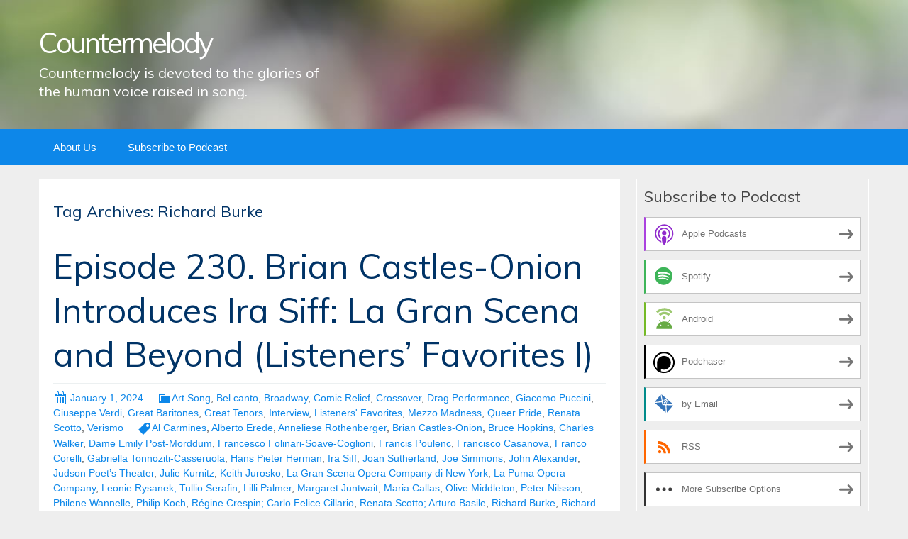

--- FILE ---
content_type: text/html; charset=UTF-8
request_url: https://countermelody.blubrry.net/tag/richard-burke/
body_size: 17985
content:
<!DOCTYPE html>
<!--[if IE 7]>
<html class="ie ie7" lang="en-US">
<![endif]-->
<!--[if IE 8]>
<html class="ie ie8" lang="en-US">
<![endif]-->
<!--[if !(IE 7) & !(IE 8)]><!-->
<html lang="en-US">
<!--<![endif]-->
<head>
	<meta charset="UTF-8">
	<meta name="viewport" content="width=device-width">
	<title>Richard Burke | Countermelody</title>
	<link rel="profile" href="http://gmpg.org/xfn/11">
	<link rel="pingback" href="https://countermelody.blubrry.net/xmlrpc.php">
    	<!--[if lt IE 9]>
	<script src="https://countermelody.blubrry.net/wp-content/themes/powerpress-theme/js/html5.js"></script>
	<![endif]-->
	<meta name='robots' content='max-image-preview:large' />
	<style>img:is([sizes="auto" i], [sizes^="auto," i]) { contain-intrinsic-size: 3000px 1500px }</style>
	<link rel='dns-prefetch' href='//fonts.googleapis.com' />
<link rel='preconnect' href='https://fonts.gstatic.com' crossorigin />
<script type="text/javascript">
/* <![CDATA[ */
window._wpemojiSettings = {"baseUrl":"https:\/\/s.w.org\/images\/core\/emoji\/16.0.1\/72x72\/","ext":".png","svgUrl":"https:\/\/s.w.org\/images\/core\/emoji\/16.0.1\/svg\/","svgExt":".svg","source":{"concatemoji":"https:\/\/countermelody.blubrry.net\/wp-includes\/js\/wp-emoji-release.min.js?ver=6.8.3"}};
/*! This file is auto-generated */
!function(s,n){var o,i,e;function c(e){try{var t={supportTests:e,timestamp:(new Date).valueOf()};sessionStorage.setItem(o,JSON.stringify(t))}catch(e){}}function p(e,t,n){e.clearRect(0,0,e.canvas.width,e.canvas.height),e.fillText(t,0,0);var t=new Uint32Array(e.getImageData(0,0,e.canvas.width,e.canvas.height).data),a=(e.clearRect(0,0,e.canvas.width,e.canvas.height),e.fillText(n,0,0),new Uint32Array(e.getImageData(0,0,e.canvas.width,e.canvas.height).data));return t.every(function(e,t){return e===a[t]})}function u(e,t){e.clearRect(0,0,e.canvas.width,e.canvas.height),e.fillText(t,0,0);for(var n=e.getImageData(16,16,1,1),a=0;a<n.data.length;a++)if(0!==n.data[a])return!1;return!0}function f(e,t,n,a){switch(t){case"flag":return n(e,"\ud83c\udff3\ufe0f\u200d\u26a7\ufe0f","\ud83c\udff3\ufe0f\u200b\u26a7\ufe0f")?!1:!n(e,"\ud83c\udde8\ud83c\uddf6","\ud83c\udde8\u200b\ud83c\uddf6")&&!n(e,"\ud83c\udff4\udb40\udc67\udb40\udc62\udb40\udc65\udb40\udc6e\udb40\udc67\udb40\udc7f","\ud83c\udff4\u200b\udb40\udc67\u200b\udb40\udc62\u200b\udb40\udc65\u200b\udb40\udc6e\u200b\udb40\udc67\u200b\udb40\udc7f");case"emoji":return!a(e,"\ud83e\udedf")}return!1}function g(e,t,n,a){var r="undefined"!=typeof WorkerGlobalScope&&self instanceof WorkerGlobalScope?new OffscreenCanvas(300,150):s.createElement("canvas"),o=r.getContext("2d",{willReadFrequently:!0}),i=(o.textBaseline="top",o.font="600 32px Arial",{});return e.forEach(function(e){i[e]=t(o,e,n,a)}),i}function t(e){var t=s.createElement("script");t.src=e,t.defer=!0,s.head.appendChild(t)}"undefined"!=typeof Promise&&(o="wpEmojiSettingsSupports",i=["flag","emoji"],n.supports={everything:!0,everythingExceptFlag:!0},e=new Promise(function(e){s.addEventListener("DOMContentLoaded",e,{once:!0})}),new Promise(function(t){var n=function(){try{var e=JSON.parse(sessionStorage.getItem(o));if("object"==typeof e&&"number"==typeof e.timestamp&&(new Date).valueOf()<e.timestamp+604800&&"object"==typeof e.supportTests)return e.supportTests}catch(e){}return null}();if(!n){if("undefined"!=typeof Worker&&"undefined"!=typeof OffscreenCanvas&&"undefined"!=typeof URL&&URL.createObjectURL&&"undefined"!=typeof Blob)try{var e="postMessage("+g.toString()+"("+[JSON.stringify(i),f.toString(),p.toString(),u.toString()].join(",")+"));",a=new Blob([e],{type:"text/javascript"}),r=new Worker(URL.createObjectURL(a),{name:"wpTestEmojiSupports"});return void(r.onmessage=function(e){c(n=e.data),r.terminate(),t(n)})}catch(e){}c(n=g(i,f,p,u))}t(n)}).then(function(e){for(var t in e)n.supports[t]=e[t],n.supports.everything=n.supports.everything&&n.supports[t],"flag"!==t&&(n.supports.everythingExceptFlag=n.supports.everythingExceptFlag&&n.supports[t]);n.supports.everythingExceptFlag=n.supports.everythingExceptFlag&&!n.supports.flag,n.DOMReady=!1,n.readyCallback=function(){n.DOMReady=!0}}).then(function(){return e}).then(function(){var e;n.supports.everything||(n.readyCallback(),(e=n.source||{}).concatemoji?t(e.concatemoji):e.wpemoji&&e.twemoji&&(t(e.twemoji),t(e.wpemoji)))}))}((window,document),window._wpemojiSettings);
/* ]]> */
</script>
<style id='wp-emoji-styles-inline-css' type='text/css'>

	img.wp-smiley, img.emoji {
		display: inline !important;
		border: none !important;
		box-shadow: none !important;
		height: 1em !important;
		width: 1em !important;
		margin: 0 0.07em !important;
		vertical-align: -0.1em !important;
		background: none !important;
		padding: 0 !important;
	}
</style>
<link rel='stylesheet' id='wp-block-library-css' href='https://countermelody.blubrry.net/wp-includes/css/dist/block-library/style.min.css?ver=6.8.3' type='text/css' media='all' />
<style id='classic-theme-styles-inline-css' type='text/css'>
/*! This file is auto-generated */
.wp-block-button__link{color:#fff;background-color:#32373c;border-radius:9999px;box-shadow:none;text-decoration:none;padding:calc(.667em + 2px) calc(1.333em + 2px);font-size:1.125em}.wp-block-file__button{background:#32373c;color:#fff;text-decoration:none}
</style>
<style id='powerpress-player-block-style-inline-css' type='text/css'>


</style>
<style id='global-styles-inline-css' type='text/css'>
:root{--wp--preset--aspect-ratio--square: 1;--wp--preset--aspect-ratio--4-3: 4/3;--wp--preset--aspect-ratio--3-4: 3/4;--wp--preset--aspect-ratio--3-2: 3/2;--wp--preset--aspect-ratio--2-3: 2/3;--wp--preset--aspect-ratio--16-9: 16/9;--wp--preset--aspect-ratio--9-16: 9/16;--wp--preset--color--black: #000000;--wp--preset--color--cyan-bluish-gray: #abb8c3;--wp--preset--color--white: #ffffff;--wp--preset--color--pale-pink: #f78da7;--wp--preset--color--vivid-red: #cf2e2e;--wp--preset--color--luminous-vivid-orange: #ff6900;--wp--preset--color--luminous-vivid-amber: #fcb900;--wp--preset--color--light-green-cyan: #7bdcb5;--wp--preset--color--vivid-green-cyan: #00d084;--wp--preset--color--pale-cyan-blue: #8ed1fc;--wp--preset--color--vivid-cyan-blue: #0693e3;--wp--preset--color--vivid-purple: #9b51e0;--wp--preset--gradient--vivid-cyan-blue-to-vivid-purple: linear-gradient(135deg,rgba(6,147,227,1) 0%,rgb(155,81,224) 100%);--wp--preset--gradient--light-green-cyan-to-vivid-green-cyan: linear-gradient(135deg,rgb(122,220,180) 0%,rgb(0,208,130) 100%);--wp--preset--gradient--luminous-vivid-amber-to-luminous-vivid-orange: linear-gradient(135deg,rgba(252,185,0,1) 0%,rgba(255,105,0,1) 100%);--wp--preset--gradient--luminous-vivid-orange-to-vivid-red: linear-gradient(135deg,rgba(255,105,0,1) 0%,rgb(207,46,46) 100%);--wp--preset--gradient--very-light-gray-to-cyan-bluish-gray: linear-gradient(135deg,rgb(238,238,238) 0%,rgb(169,184,195) 100%);--wp--preset--gradient--cool-to-warm-spectrum: linear-gradient(135deg,rgb(74,234,220) 0%,rgb(151,120,209) 20%,rgb(207,42,186) 40%,rgb(238,44,130) 60%,rgb(251,105,98) 80%,rgb(254,248,76) 100%);--wp--preset--gradient--blush-light-purple: linear-gradient(135deg,rgb(255,206,236) 0%,rgb(152,150,240) 100%);--wp--preset--gradient--blush-bordeaux: linear-gradient(135deg,rgb(254,205,165) 0%,rgb(254,45,45) 50%,rgb(107,0,62) 100%);--wp--preset--gradient--luminous-dusk: linear-gradient(135deg,rgb(255,203,112) 0%,rgb(199,81,192) 50%,rgb(65,88,208) 100%);--wp--preset--gradient--pale-ocean: linear-gradient(135deg,rgb(255,245,203) 0%,rgb(182,227,212) 50%,rgb(51,167,181) 100%);--wp--preset--gradient--electric-grass: linear-gradient(135deg,rgb(202,248,128) 0%,rgb(113,206,126) 100%);--wp--preset--gradient--midnight: linear-gradient(135deg,rgb(2,3,129) 0%,rgb(40,116,252) 100%);--wp--preset--font-size--small: 13px;--wp--preset--font-size--medium: 20px;--wp--preset--font-size--large: 36px;--wp--preset--font-size--x-large: 42px;--wp--preset--spacing--20: 0.44rem;--wp--preset--spacing--30: 0.67rem;--wp--preset--spacing--40: 1rem;--wp--preset--spacing--50: 1.5rem;--wp--preset--spacing--60: 2.25rem;--wp--preset--spacing--70: 3.38rem;--wp--preset--spacing--80: 5.06rem;--wp--preset--shadow--natural: 6px 6px 9px rgba(0, 0, 0, 0.2);--wp--preset--shadow--deep: 12px 12px 50px rgba(0, 0, 0, 0.4);--wp--preset--shadow--sharp: 6px 6px 0px rgba(0, 0, 0, 0.2);--wp--preset--shadow--outlined: 6px 6px 0px -3px rgba(255, 255, 255, 1), 6px 6px rgba(0, 0, 0, 1);--wp--preset--shadow--crisp: 6px 6px 0px rgba(0, 0, 0, 1);}:where(.is-layout-flex){gap: 0.5em;}:where(.is-layout-grid){gap: 0.5em;}body .is-layout-flex{display: flex;}.is-layout-flex{flex-wrap: wrap;align-items: center;}.is-layout-flex > :is(*, div){margin: 0;}body .is-layout-grid{display: grid;}.is-layout-grid > :is(*, div){margin: 0;}:where(.wp-block-columns.is-layout-flex){gap: 2em;}:where(.wp-block-columns.is-layout-grid){gap: 2em;}:where(.wp-block-post-template.is-layout-flex){gap: 1.25em;}:where(.wp-block-post-template.is-layout-grid){gap: 1.25em;}.has-black-color{color: var(--wp--preset--color--black) !important;}.has-cyan-bluish-gray-color{color: var(--wp--preset--color--cyan-bluish-gray) !important;}.has-white-color{color: var(--wp--preset--color--white) !important;}.has-pale-pink-color{color: var(--wp--preset--color--pale-pink) !important;}.has-vivid-red-color{color: var(--wp--preset--color--vivid-red) !important;}.has-luminous-vivid-orange-color{color: var(--wp--preset--color--luminous-vivid-orange) !important;}.has-luminous-vivid-amber-color{color: var(--wp--preset--color--luminous-vivid-amber) !important;}.has-light-green-cyan-color{color: var(--wp--preset--color--light-green-cyan) !important;}.has-vivid-green-cyan-color{color: var(--wp--preset--color--vivid-green-cyan) !important;}.has-pale-cyan-blue-color{color: var(--wp--preset--color--pale-cyan-blue) !important;}.has-vivid-cyan-blue-color{color: var(--wp--preset--color--vivid-cyan-blue) !important;}.has-vivid-purple-color{color: var(--wp--preset--color--vivid-purple) !important;}.has-black-background-color{background-color: var(--wp--preset--color--black) !important;}.has-cyan-bluish-gray-background-color{background-color: var(--wp--preset--color--cyan-bluish-gray) !important;}.has-white-background-color{background-color: var(--wp--preset--color--white) !important;}.has-pale-pink-background-color{background-color: var(--wp--preset--color--pale-pink) !important;}.has-vivid-red-background-color{background-color: var(--wp--preset--color--vivid-red) !important;}.has-luminous-vivid-orange-background-color{background-color: var(--wp--preset--color--luminous-vivid-orange) !important;}.has-luminous-vivid-amber-background-color{background-color: var(--wp--preset--color--luminous-vivid-amber) !important;}.has-light-green-cyan-background-color{background-color: var(--wp--preset--color--light-green-cyan) !important;}.has-vivid-green-cyan-background-color{background-color: var(--wp--preset--color--vivid-green-cyan) !important;}.has-pale-cyan-blue-background-color{background-color: var(--wp--preset--color--pale-cyan-blue) !important;}.has-vivid-cyan-blue-background-color{background-color: var(--wp--preset--color--vivid-cyan-blue) !important;}.has-vivid-purple-background-color{background-color: var(--wp--preset--color--vivid-purple) !important;}.has-black-border-color{border-color: var(--wp--preset--color--black) !important;}.has-cyan-bluish-gray-border-color{border-color: var(--wp--preset--color--cyan-bluish-gray) !important;}.has-white-border-color{border-color: var(--wp--preset--color--white) !important;}.has-pale-pink-border-color{border-color: var(--wp--preset--color--pale-pink) !important;}.has-vivid-red-border-color{border-color: var(--wp--preset--color--vivid-red) !important;}.has-luminous-vivid-orange-border-color{border-color: var(--wp--preset--color--luminous-vivid-orange) !important;}.has-luminous-vivid-amber-border-color{border-color: var(--wp--preset--color--luminous-vivid-amber) !important;}.has-light-green-cyan-border-color{border-color: var(--wp--preset--color--light-green-cyan) !important;}.has-vivid-green-cyan-border-color{border-color: var(--wp--preset--color--vivid-green-cyan) !important;}.has-pale-cyan-blue-border-color{border-color: var(--wp--preset--color--pale-cyan-blue) !important;}.has-vivid-cyan-blue-border-color{border-color: var(--wp--preset--color--vivid-cyan-blue) !important;}.has-vivid-purple-border-color{border-color: var(--wp--preset--color--vivid-purple) !important;}.has-vivid-cyan-blue-to-vivid-purple-gradient-background{background: var(--wp--preset--gradient--vivid-cyan-blue-to-vivid-purple) !important;}.has-light-green-cyan-to-vivid-green-cyan-gradient-background{background: var(--wp--preset--gradient--light-green-cyan-to-vivid-green-cyan) !important;}.has-luminous-vivid-amber-to-luminous-vivid-orange-gradient-background{background: var(--wp--preset--gradient--luminous-vivid-amber-to-luminous-vivid-orange) !important;}.has-luminous-vivid-orange-to-vivid-red-gradient-background{background: var(--wp--preset--gradient--luminous-vivid-orange-to-vivid-red) !important;}.has-very-light-gray-to-cyan-bluish-gray-gradient-background{background: var(--wp--preset--gradient--very-light-gray-to-cyan-bluish-gray) !important;}.has-cool-to-warm-spectrum-gradient-background{background: var(--wp--preset--gradient--cool-to-warm-spectrum) !important;}.has-blush-light-purple-gradient-background{background: var(--wp--preset--gradient--blush-light-purple) !important;}.has-blush-bordeaux-gradient-background{background: var(--wp--preset--gradient--blush-bordeaux) !important;}.has-luminous-dusk-gradient-background{background: var(--wp--preset--gradient--luminous-dusk) !important;}.has-pale-ocean-gradient-background{background: var(--wp--preset--gradient--pale-ocean) !important;}.has-electric-grass-gradient-background{background: var(--wp--preset--gradient--electric-grass) !important;}.has-midnight-gradient-background{background: var(--wp--preset--gradient--midnight) !important;}.has-small-font-size{font-size: var(--wp--preset--font-size--small) !important;}.has-medium-font-size{font-size: var(--wp--preset--font-size--medium) !important;}.has-large-font-size{font-size: var(--wp--preset--font-size--large) !important;}.has-x-large-font-size{font-size: var(--wp--preset--font-size--x-large) !important;}
:where(.wp-block-post-template.is-layout-flex){gap: 1.25em;}:where(.wp-block-post-template.is-layout-grid){gap: 1.25em;}
:where(.wp-block-columns.is-layout-flex){gap: 2em;}:where(.wp-block-columns.is-layout-grid){gap: 2em;}
:root :where(.wp-block-pullquote){font-size: 1.5em;line-height: 1.6;}
</style>
<link rel='stylesheet' id='bootstrap-style-css' href='https://countermelody.blubrry.net/wp-content/themes/powerpress-theme/css/bootswatch/bootstrap.min.css?ver=3.3.4' type='text/css' media='all' />
<link rel='stylesheet' id='blubrry-style-css' href='https://countermelody.blubrry.net/wp-content/themes/powerpress-theme/css/bootswatch/blubrry-bootstrap.min.css?ver=3.3.6' type='text/css' media='all' />
<link rel='stylesheet' id='pp_theme-style-css' href='https://countermelody.blubrry.net/wp-content/themes/powerpress-theme/style.css?ver=1.0' type='text/css' media='all' />
<link rel='stylesheet' id='dashicons-css' href='https://countermelody.blubrry.net/wp-includes/css/dashicons.min.css?ver=6.8.3' type='text/css' media='all' />
<link rel="preload" as="style" href="https://fonts.googleapis.com/css?family=Muli:400&#038;display=swap&#038;ver=1568326084" /><link rel="stylesheet" href="https://fonts.googleapis.com/css?family=Muli:400&#038;display=swap&#038;ver=1568326084" media="print" onload="this.media='all'"><noscript><link rel="stylesheet" href="https://fonts.googleapis.com/css?family=Muli:400&#038;display=swap&#038;ver=1568326084" /></noscript><script type="text/javascript" src="https://countermelody.blubrry.net/wp-includes/js/jquery/jquery.min.js?ver=3.7.1" id="jquery-core-js"></script>
<script type="text/javascript" src="https://countermelody.blubrry.net/wp-includes/js/jquery/jquery-migrate.min.js?ver=3.4.1" id="jquery-migrate-js"></script>
<link rel="https://api.w.org/" href="https://countermelody.blubrry.net/wp-json/" /><link rel="alternate" title="JSON" type="application/json" href="https://countermelody.blubrry.net/wp-json/wp/v2/tags/1529" /><link rel="EditURI" type="application/rsd+xml" title="RSD" href="https://countermelody.blubrry.net/xmlrpc.php?rsd" />
<meta name="generator" content="WordPress 6.8.3" />
            <script type="text/javascript"><!--
                                function powerpress_pinw(pinw_url){window.open(pinw_url, 'PowerPressPlayer','toolbar=0,status=0,resizable=1,width=460,height=320');	return false;}
                //-->

                // tabnab protection
                window.addEventListener('load', function () {
                    // make all links have rel="noopener noreferrer"
                    document.querySelectorAll('a[target="_blank"]').forEach(link => {
                        link.setAttribute('rel', 'noopener noreferrer');
                    });
                });
            </script>
            <meta name="generator" content="Redux 4.3.12" />
<style type="text/css" xmlns="http://www.w3.org/1999/html">

/*
PowerPress subscribe sidebar widget
*/
.widget-area .widget_powerpress_subscribe h2,
.widget-area .widget_powerpress_subscribe h3,
.widget-area .widget_powerpress_subscribe h4,
.widget_powerpress_subscribe h2,
.widget_powerpress_subscribe h3,
.widget_powerpress_subscribe h4 {
	margin-bottom: 0;
	padding-bottom: 0;
}
</style>
<style id="pp_options-dynamic-css" title="dynamic-css" class="redux-options-output">.site-description{color:#ffffff;}.navbar,.nav-menu .sub-menu,.nav-menu .children{background:#0d87e9;}.nav-menu li a:hover,.nav-menu .current_page_item > a,.nav-menu .current_page_ancestor > a,.nav-menu .current-menu-item > a,.nav-menu .current-menu-ancestor > a,.nav-menu .sub-menu a:hover,.nav-menu .children a:hover,.nav-menu li:hover > a{background:#003366;}.nav-menu li a, .menu-toggle{color:#ffffff;}.nav-menu li a:hover,.nav-menu .current_page_item > a, .nav-menu .current_page_ancestor > a, .nav-menu .current-menu-item > a, .nav-menu .current-menu-ancestor > a,.nav-menu li:hover > a{color:#ffffff;}#main{background-color:#ffffff;}.btn-primary{background-color:#0d87e9;}.btn-primary:hover{background-color:#003366;}.btn-default{background-color:#fb8c00;}.btn-default:hover{background-color:#adda12;}.well{background:transparent;}.well, .widget .widget-title{color:#444444;}.well a{color:#0d87e9;}.site-footer{background:#003366;}.site-footer{color:#ffffff;}.footer-widgets{background:transparent;}body{background-color:#eeeeee;}.site-header{background-color:#343434;background-repeat:no-repeat;background-position:left-top;background-image:url('/wp-content/themes/powerpress-theme/images/BG1200x226.jpg');background-size:cover;}a{color:#0d87e9;}a:hover{color:#0d87e9;}.well{border-top:1px solid #ffffff;border-bottom:1px solid #ffffff;border-left:1px solid #ffffff;border-right:1px solid #ffffff;}.site-footer a{color:#adda12;}.site-footer a:hover{color:#adda12;}body{font-family:Arial, Helvetica, sans-serif;font-weight:400;font-style:normal;color:#444444;font-size:16px;font-display:swap;}h1,h2,h3,h4,h5,h6{font-family:Muli,Arial, Helvetica, sans-serif;font-weight:400;font-style:normal;color:#003366;font-display:swap;}.site-title{font-family:Muli,Arial, Helvetica, sans-serif;letter-spacing:-3px;font-weight:400;font-style:normal;font-size:40px;font-display:swap;}a .site-title{color:#ffffff;}a .site-title:hover{color:#ffffff;}</style><style>#header{
margin: 0 auto;
}</style>
</head>

<body class="archive tag tag-richard-burke tag-1529 wp-theme-powerpress-theme content-sidebar">
	<div id="page" class="hfeed site">
				<header id="masthead" class="site-header" role="banner">
        	<div class="container">
                <div class="title-area"><a class="home-link" href="https://countermelody.blubrry.net/" title="Countermelody" rel="home"><h2 class="site-title">Countermelody</h2><h3 class="site-description">Countermelody is devoted to the glories of the human voice raised in song.</h3></a></div><!-- end .title-area -->            </div><!-- end .container -->
		</header><!-- end #masthead -->
					<div id="navbar" class="navbar">
				<nav id="site-navigation" class="navigation main-navigation" role="navigation">
					<button class="menu-toggle"><span class="dashicons dashicons-menu"></span></button>
					<a class="screen-reader-text skip-link" href="#content" title="Skip to content">Skip to content</a>
					<div id="primary-menu" class="nav-menu"><ul>
<li class="page_item page-item-48"><a href="https://countermelody.blubrry.net/about-us/">About Us</a></li>
<li class="page_item page-item-7"><a href="https://countermelody.blubrry.net/subscribe-to-podcast/">Subscribe to Podcast</a></li>
</ul></div>
				</nav><!-- end #site-navigation -->
			</div><!-- end #navbar -->
                
		<div class="container full-content">

    <div id="main" class="content-area">
        <div id="content" class="site-content" role="main">

					<header class="archive-header">
				<h3 class="archive-title">Tag Archives: Richard Burke</h3>

							</header><!-- .archive-header -->

										
<article id="post-969" class="post-969 post type-post status-publish format-standard hentry category-art-song category-bel-canto category-broadway category-comic-relief category-crossover category-drag-performance category-giacomo-puccini category-giuseppe-verdi category-great-baritones category-great-tenors category-interview category-listeners-favorites category-mezzo-madness category-queer-pride category-renata-scotto category-verismo tag-al-carmines tag-alberto-erede tag-anneliese-rothenberger tag-brian-castles-onion tag-bruce-hopkins tag-charles-walker tag-dame-emily-post-morddum tag-francesco-folinari-soave-coglioni tag-francis-poulenc tag-francisco-casanova tag-franco-corelli tag-gabriella-tonnoziti-casseruola tag-hans-pieter-herman tag-ira-siff tag-joan-sutherland tag-joe-simmons tag-john-alexander tag-judson-poets-theater tag-julie-kurnitz tag-keith-jurosko tag-la-gran-scena-opera-company-di-new-york tag-la-puma-opera-company tag-leonie-rysanek-tullio-serafin tag-lilli-palmer tag-margaret-juntwait tag-maria-callas tag-olive-middleton tag-peter-nilsson tag-philene-wannelle tag-philip-koch tag-regine-crespin-carlo-felice-cillario tag-renata-scotto-arturo-basile tag-richard-burke tag-richard-tucker-antonino-votto tag-richard-wagner tag-ross-barentyne tag-sylvia-bills tag-tito-gobbi tag-vera-galupe-borszkh">
	<header class="entry-header">
		
				<h1 class="entry-title">
			<a href="https://countermelody.blubrry.net/2024/01/01/episode-230-brian-castles-onion-introduces-ira-siff-la-gran-scena-and-beyond-listeners-favorites-i/" rel="bookmark">Episode 230. Brian Castles-Onion Introduces Ira Siff: La Gran Scena and Beyond (Listeners’ Favorites I)</a>
		</h1>
				<hr/>

		<div class="entry-meta">
			<span class="date"><a href="https://countermelody.blubrry.net/2024/01/01/episode-230-brian-castles-onion-introduces-ira-siff-la-gran-scena-and-beyond-listeners-favorites-i/" title="Permalink to Episode 230. Brian Castles-Onion Introduces Ira Siff: La Gran Scena and Beyond (Listeners’ Favorites I)" rel="bookmark"><time class="entry-date" datetime="2024-01-01T07:25:05+00:00">January 1, 2024</time></a></span><span class="categories-links"><a href="https://countermelody.blubrry.net/category/art-song/" rel="category tag">Art Song</a>, <a href="https://countermelody.blubrry.net/category/bel-canto/" rel="category tag">Bel canto</a>, <a href="https://countermelody.blubrry.net/category/broadway/" rel="category tag">Broadway</a>, <a href="https://countermelody.blubrry.net/category/comic-relief/" rel="category tag">Comic Relief</a>, <a href="https://countermelody.blubrry.net/category/crossover/" rel="category tag">Crossover</a>, <a href="https://countermelody.blubrry.net/category/drag-performance/" rel="category tag">Drag Performance</a>, <a href="https://countermelody.blubrry.net/category/giacomo-puccini/" rel="category tag">Giacomo Puccini</a>, <a href="https://countermelody.blubrry.net/category/giuseppe-verdi/" rel="category tag">Giuseppe Verdi</a>, <a href="https://countermelody.blubrry.net/category/great-baritones/" rel="category tag">Great Baritones</a>, <a href="https://countermelody.blubrry.net/category/great-tenors/" rel="category tag">Great Tenors</a>, <a href="https://countermelody.blubrry.net/category/interview/" rel="category tag">Interview</a>, <a href="https://countermelody.blubrry.net/category/listeners-favorites/" rel="category tag">Listeners' Favorites</a>, <a href="https://countermelody.blubrry.net/category/mezzo-madness/" rel="category tag">Mezzo Madness</a>, <a href="https://countermelody.blubrry.net/category/queer-pride/" rel="category tag">Queer Pride</a>, <a href="https://countermelody.blubrry.net/category/renata-scotto/" rel="category tag">Renata Scotto</a>, <a href="https://countermelody.blubrry.net/category/verismo/" rel="category tag">Verismo</a></span><span class="tags-links"><a href="https://countermelody.blubrry.net/tag/al-carmines/" rel="tag">Al Carmines</a>, <a href="https://countermelody.blubrry.net/tag/alberto-erede/" rel="tag">Alberto Erede</a>, <a href="https://countermelody.blubrry.net/tag/anneliese-rothenberger/" rel="tag">Anneliese Rothenberger</a>, <a href="https://countermelody.blubrry.net/tag/brian-castles-onion/" rel="tag">Brian Castles-Onion</a>, <a href="https://countermelody.blubrry.net/tag/bruce-hopkins/" rel="tag">Bruce Hopkins</a>, <a href="https://countermelody.blubrry.net/tag/charles-walker/" rel="tag">Charles Walker</a>, <a href="https://countermelody.blubrry.net/tag/dame-emily-post-morddum/" rel="tag">Dame Emily Post-Morddum</a>, <a href="https://countermelody.blubrry.net/tag/francesco-folinari-soave-coglioni/" rel="tag">Francesco Folinari-Soave-Coglioni</a>, <a href="https://countermelody.blubrry.net/tag/francis-poulenc/" rel="tag">Francis Poulenc</a>, <a href="https://countermelody.blubrry.net/tag/francisco-casanova/" rel="tag">Francisco Casanova</a>, <a href="https://countermelody.blubrry.net/tag/franco-corelli/" rel="tag">Franco Corelli</a>, <a href="https://countermelody.blubrry.net/tag/gabriella-tonnoziti-casseruola/" rel="tag">Gabriella Tonnoziti-Casseruola</a>, <a href="https://countermelody.blubrry.net/tag/hans-pieter-herman/" rel="tag">Hans Pieter Herman</a>, <a href="https://countermelody.blubrry.net/tag/ira-siff/" rel="tag">Ira Siff</a>, <a href="https://countermelody.blubrry.net/tag/joan-sutherland/" rel="tag">Joan Sutherland</a>, <a href="https://countermelody.blubrry.net/tag/joe-simmons/" rel="tag">Joe Simmons</a>, <a href="https://countermelody.blubrry.net/tag/john-alexander/" rel="tag">John Alexander</a>, <a href="https://countermelody.blubrry.net/tag/judson-poets-theater/" rel="tag">Judson Poet’s Theater</a>, <a href="https://countermelody.blubrry.net/tag/julie-kurnitz/" rel="tag">Julie Kurnitz</a>, <a href="https://countermelody.blubrry.net/tag/keith-jurosko/" rel="tag">Keith Jurosko</a>, <a href="https://countermelody.blubrry.net/tag/la-gran-scena-opera-company-di-new-york/" rel="tag">La Gran Scena Opera Company di New York</a>, <a href="https://countermelody.blubrry.net/tag/la-puma-opera-company/" rel="tag">La Puma Opera Company</a>, <a href="https://countermelody.blubrry.net/tag/leonie-rysanek-tullio-serafin/" rel="tag">Leonie Rysanek; Tullio Serafin</a>, <a href="https://countermelody.blubrry.net/tag/lilli-palmer/" rel="tag">Lilli Palmer</a>, <a href="https://countermelody.blubrry.net/tag/margaret-juntwait/" rel="tag">Margaret Juntwait</a>, <a href="https://countermelody.blubrry.net/tag/maria-callas/" rel="tag">Maria Callas</a>, <a href="https://countermelody.blubrry.net/tag/olive-middleton/" rel="tag">Olive Middleton</a>, <a href="https://countermelody.blubrry.net/tag/peter-nilsson/" rel="tag">Peter Nilsson</a>, <a href="https://countermelody.blubrry.net/tag/philene-wannelle/" rel="tag">Philene Wannelle</a>, <a href="https://countermelody.blubrry.net/tag/philip-koch/" rel="tag">Philip Koch</a>, <a href="https://countermelody.blubrry.net/tag/regine-crespin-carlo-felice-cillario/" rel="tag">Régine Crespin; Carlo Felice Cillario</a>, <a href="https://countermelody.blubrry.net/tag/renata-scotto-arturo-basile/" rel="tag">Renata Scotto; Arturo Basile</a>, <a href="https://countermelody.blubrry.net/tag/richard-burke/" rel="tag">Richard Burke</a>, <a href="https://countermelody.blubrry.net/tag/richard-tucker-antonino-votto/" rel="tag">Richard Tucker; Antonino Votto</a>, <a href="https://countermelody.blubrry.net/tag/richard-wagner/" rel="tag">Richard Wagner</a>, <a href="https://countermelody.blubrry.net/tag/ross-barentyne/" rel="tag">Ross Barentyne</a>, <a href="https://countermelody.blubrry.net/tag/sylvia-bills/" rel="tag">Sylvia Bills</a>, <a href="https://countermelody.blubrry.net/tag/tito-gobbi/" rel="tag">Tito Gobbi</a>, <a href="https://countermelody.blubrry.net/tag/vera-galupe-borszkh/" rel="tag">Vera Galupe-Borszkh</a></span><span class="author vcard"><a class="url fn n" href="https://countermelody.blubrry.net" title="View all posts by countermelody" rel="author">countermelody</a></span>					</div><!-- .entry-meta -->
		<hr/>
	</header><!-- .entry-header -->






		<div class="entry-content">

		<div class="powerpress_player" id="powerpress_player_6477"><!--[if lt IE 9]><script>document.createElement('audio');</script><![endif]-->
<audio class="wp-audio-shortcode" id="audio-969-1" preload="none" style="width: 100%;" controls="controls"><source type="audio/mpeg" src="https://media.blubrry.com/countermelody/content.blubrry.com/countermelody/Episode_230-Brian_Castles_Introduces_Ira_Siff-FINAL.mp3?_=1" /><a href="https://media.blubrry.com/countermelody/content.blubrry.com/countermelody/Episode_230-Brian_Castles_Introduces_Ira_Siff-FINAL.mp3">https://media.blubrry.com/countermelody/content.blubrry.com/countermelody/Episode_230-Brian_Castles_Introduces_Ira_Siff-FINAL.mp3</a></audio></div><p class="powerpress_links powerpress_links_mp3" style="margin-bottom: 1px !important;">Podcast: <a href="https://media.blubrry.com/countermelody/content.blubrry.com/countermelody/Episode_230-Brian_Castles_Introduces_Ira_Siff-FINAL.mp3" class="powerpress_link_pinw" target="_blank" title="Play in new window" onclick="return powerpress_pinw('https://countermelody.blubrry.net/?powerpress_pinw=969-podcast');" rel="nofollow">Play in new window</a> | <a href="https://media.blubrry.com/countermelody/content.blubrry.com/countermelody/Episode_230-Brian_Castles_Introduces_Ira_Siff-FINAL.mp3" class="powerpress_link_d" title="Download" rel="nofollow" download="Episode_230-Brian_Castles_Introduces_Ira_Siff-FINAL.mp3">Download</a> (Duration: 1:57:10 &#8212; 118.0MB) | <a href="#" class="powerpress_link_e" title="Embed" onclick="return powerpress_show_embed('969-podcast');" rel="nofollow">Embed</a></p><p class="powerpress_embed_box" id="powerpress_embed_969-podcast" style="display: none;"><input id="powerpress_embed_969-podcast_t" type="text" value="&lt;iframe width=&quot;320&quot; height=&quot;30&quot; src=&quot;https://countermelody.blubrry.net/?powerpress_embed=969-podcast&amp;amp;powerpress_player=mediaelement-audio&quot; title=&quot;Blubrry Podcast Player&quot; frameborder=&quot;0&quot; scrolling=&quot;no&quot;&gt;&lt;/iframe&gt;" onclick="javascript: this.select();" onfocus="javascript: this.select();" style="width: 70%;" readOnly></p><p class="powerpress_links powerpress_subscribe_links">Subscribe: <a href="https://countermelody.blubrry.net/feed/podcast/" class="powerpress_link_subscribe powerpress_link_subscribe_spotify" target="_blank" title="Subscribe on Spotify" rel="nofollow">Spotify</a> | <a href="https://countermelody.blubrry.net/feed/podcast/" class="powerpress_link_subscribe powerpress_link_subscribe_tunein" target="_blank" title="Subscribe on TuneIn" rel="nofollow">TuneIn</a> | <a href="https://countermelody.blubrry.net/feed/podcast/" class="powerpress_link_subscribe powerpress_link_subscribe_rss" target="_blank" title="Subscribe via RSS" rel="nofollow">RSS</a> | <a href="https://countermelody.blubrry.net/subscribe-to-podcast/" class="powerpress_link_subscribe powerpress_link_subscribe_more" target="_blank" title="More" rel="nofollow">More</a></p><p>Welcome to Season Five of Countermelody! While I indulge in a much-needed break for the month of January (my first in four years!), I have asked a number of <em>Countermelody</em> fans and listeners to provide spoken introductions to some of their favorite episodes from the first three seasons of the podcast. Today conductor Brian Castles-Onion introduces an episode from June 2020, as we neared the height of the pandemic and the panic surrounding it. It is an interview with Ira Siff, artistic director of La Gran Scena Opera Company di New York, alter ego of the beloved “traumatic soprano” Vera Galupe-Borszkh, lecturer for the Metropolitan Opera Guild and Weekly Commentator on the Metropolitan Opera broadcasts. So much has changed for everyone since the interview was recorded in January 2020, most poignantly (as relates to this episode) the death of our beloved Chic Walker (who portrayed Dame Emily Post-Morddum and Alfredo Sorta-Pudgi in La Gran Scena) on 11 April 2022; and the passing of Renata Scotto on 16 August 2023.</p>
<p>My association with <strong><em>Ira Siff</em></strong> and <strong><em>La Gran Scena Opera Company di New York</em></strong> goes back more than thirty years, when Ira provided me with my first employment as a professional singer when my alter ego Daniela della Scarpone sang for two years with the renowned travesty opera company. I sat down with Ira in his East Village apartment in January 2020 for a wide-ranging interview in which we discuss his early days as a standee at the old Met (where some of his opera-going experiences included Maria Callas’s final Tosca performances, Renata Scotto’s 1965 debut as Madama Butterfly, and Leonie Rysanek’s wild traversals of Verdi and Wagner). He discusses his first performing experiences in the early 1970s in association with Al Carmines and others, the genesis of La Gran Scena and their development into a worldwide phenomenon, and his subsequent “legitimate” career as lecturer, stage director, vocal coach and voice teacher and commentator all stemmed from in his words, “getting in a dress and singing soprano,” which he dubs “the strangest part.” This is a free-wheeling and extremely Opera Queeny interview, peppered with Ira’s unique anecdotes and snippets from Gran Scena (and other!) performances.</p>
<p>Today’s guest host <strong><em>Brian Castles-Onion</em></strong> is one of Australia’s most exciting and well-known opera conductors. Completing his tertiary studies at the Newcastle Conservatorium of Music, his outstanding achievements speak for themselves. He has worked at New York’s Metropolitan Opera, the Julliard School of Music and the Rossini Festival in Italy, and has held the position of Artistic Director of Canterbury Opera in New Zealand. He currently continues his long run association with Opera Australia. His conducting experience includes well over five hundred opera performances throughout Australia, Asia and New Zealand alone. He was on the podium for Opera Australia’s 40th Anniversary Gala and 60th Anniversary Gala, The Robert Allman Farewell Gala and conducted the Dame Joan Sutherland State Memorial Service – which was broadcast internationally on television and radio. His book <strong><em>Losing the Plot in Opera</em></strong> has been a Best Seller in Australia and the UK. Brian became a Member of the Order of Australia (AM) in the 2017 Australia Day Honours List.</p>
<p>Today’s interviewee and subject, <strong><em>Ira Siff</em></strong>, is a native New Yorker, who grew up on the standing room line of the old Metropolitan Opera, worshiping the famous singers of the 60’s. A graduate of the Cooper Union, with a degree in Fine Arts, Mr. Siff began to study voice, and made his debut as a tenor in 1970. For the next decade, he performed roles in opera, operetta and musicals in New York, at The New York Shakespeare Festival, Circle in the Square, Playwrights Horizons, and many other venues. Turning to cabaret, Ira created an act using vocal parody of opera, jazz, and other styles of music, gaining critical acclaim, and a loyal following. In 1981, he founded <em>La Gran Scena Opera Company di New York</em>, the internationally acclaimed travesty troupe, whose gifted falsetto “divas” have spoofed opera with great affection for over two decades, in New York annually, and on tours to some of the great festivals, theatres and opera houses of the world.</p>
<p>In 2000, he turned to stage directing, gaining critical acclaim for his productions of operas at venues such as Carnegie Hall, Sarasota Opera, The Caramoor Festival, and the Tanglewood Music Festival. All in all, he has directed operas for companies in New Jersey to New Zealand, with stops along the way in Puerto Rico, Lima, Peru and Utah. Singers whom he has directed include Sumi Jo, Dolora Zajick, Aprile Millo, Eglise Gutierrez, Krassimira Stoyanova, and the late Marcello Giordani. Conductors with whom he has collaborated as a stage director have included Richard Bonynge, Christoph von Dohnányi, and James Levine.</p>
<p>For the past thirty years, Mr. Siff has been a voice teacher and interpretive coach, teaching in New York, Italy, Israel, Holland and China, giving Master Classes for the Metropolitan Opera Guild, and was on the faculty of the Renata Scotto Vocal Academy. Ira was a guest teacher of bel canto technique at The Royal Conservatory in Den Haag in 2008, and then at the Dutch National Opera Academy for five seasons, and at the Amsterdam Conservatory in The Netherlands where he returned annually, and was appointed Permanent Guest Teacher. He has also given master classes in bel canto and verismo for the Metropolitan Opera Guild every season since 2008 and has presented sold-out lectures for the Met Guild as well on a variety of operatic topics. These lectures can be heard on the podcast of the Metropolitan Opera Guild. Ira also lectures on opera twenty times a season for two private classes, has been a contributor of reviews and features to <em>Opera News</em> since 1997 and has been Weekly Commentator on the Met Broadcasts since 2007.</p>
<p><em>Countermelody</em> is a podcast devoted to the glory and the power of the human voice raised in song. Singer and vocal aficionado Daniel Gundlach explores great singers of the past and present focusing in particular on those who are less well-remembered today than they should be. Daniel’s lifetime in music as a professional countertenor, pianist, vocal coach, voice teacher, and journalist yields an exciting array of anecdotes, impressions, and “inside stories.” At <em>Countermelody</em>’s core is the celebration of great singers of all stripes, their instruments, and the connection they make to the words they sing. By clicking on the following link (<a href="https://linktr.ee/CountermelodyPodcast">https://linktr.ee/CountermelodyPodcast</a>) you can find the dedicated <em>Countermelody</em> website which contains additional content including artist photos and episode setlists. The link will also take you to <em>Countermelody</em>’s Patreon page, where you can pledge your monthly support at whatever level you can afford.</p>
<p><img fetchpriority="high" decoding="async" class=" wp-image-970 aligncenter" src="https://countermelody.blubrry.net/wp-content/uploads/2023/12/Vera-in-White-2-300x227.png" alt="" width="403" height="305" srcset="https://countermelody.blubrry.net/wp-content/uploads/2023/12/Vera-in-White-2-300x227.png 300w, https://countermelody.blubrry.net/wp-content/uploads/2023/12/Vera-in-White-2-1024x774.png 1024w, https://countermelody.blubrry.net/wp-content/uploads/2023/12/Vera-in-White-2-768x581.png 768w, https://countermelody.blubrry.net/wp-content/uploads/2023/12/Vera-in-White-2.png 1428w" sizes="(max-width: 403px) 100vw, 403px" /></p>
	</div><!-- .entry-content -->
	
	<footer class="entry-meta">
		
			</footer><!-- .entry-meta -->
	<hr/>
</article><!-- #post -->
							
<article id="post-151" class="post-151 post type-post status-publish format-standard hentry category-drag-performance category-interview category-queer-pride tag-anneliese-rothenberger tag-bruce-hopkins tag-charles-walker tag-dame-emily-post-morddum tag-francis-poulenc tag-franco-corelli tag-gabriella-tonnoziti-casseruola tag-giacomo-puccini tag-hans-pieter-herman tag-ira-siff tag-james-levine tag-james-mccracken tag-joan-sutherland tag-julie-kurnitz tag-keith-jurosko tag-la-gran-scena-opera-company tag-leonie-rysanek tag-lilli-palmer tag-lucia-di-lammermoor tag-madama-butterfly tag-magda-olivero tag-margaret-juntwait tag-maria-callas tag-metropolitan-opera tag-montserrat-caballe tag-olive-middleton tag-otello tag-peter-nilsson tag-philene-wannelle tag-regine-crespin tag-renata-scotto tag-renata-tebaldi tag-richard-burke tag-richard-tucker tag-ross-barentyne tag-sylvia-bills tag-tito-gobbi tag-tosca tag-turandot tag-vera-galupe-borszkh">
	<header class="entry-header">
		
				<h1 class="entry-title">
			<a href="https://countermelody.blubrry.net/2020/06/28/episode-41-ira-siff-la-gran-scena-and-beyond/" rel="bookmark">Episode 41. Ira Siff: La Gran Scena and Beyond</a>
		</h1>
				<hr/>

		<div class="entry-meta">
			<span class="date"><a href="https://countermelody.blubrry.net/2020/06/28/episode-41-ira-siff-la-gran-scena-and-beyond/" title="Permalink to Episode 41. Ira Siff: La Gran Scena and Beyond" rel="bookmark"><time class="entry-date" datetime="2020-06-28T12:38:24+00:00">June 28, 2020</time></a></span><span class="categories-links"><a href="https://countermelody.blubrry.net/category/drag-performance/" rel="category tag">Drag Performance</a>, <a href="https://countermelody.blubrry.net/category/interview/" rel="category tag">Interview</a>, <a href="https://countermelody.blubrry.net/category/queer-pride/" rel="category tag">Queer Pride</a></span><span class="tags-links"><a href="https://countermelody.blubrry.net/tag/anneliese-rothenberger/" rel="tag">Anneliese Rothenberger</a>, <a href="https://countermelody.blubrry.net/tag/bruce-hopkins/" rel="tag">Bruce Hopkins</a>, <a href="https://countermelody.blubrry.net/tag/charles-walker/" rel="tag">Charles Walker</a>, <a href="https://countermelody.blubrry.net/tag/dame-emily-post-morddum/" rel="tag">Dame Emily Post-Morddum</a>, <a href="https://countermelody.blubrry.net/tag/francis-poulenc/" rel="tag">Francis Poulenc</a>, <a href="https://countermelody.blubrry.net/tag/franco-corelli/" rel="tag">Franco Corelli</a>, <a href="https://countermelody.blubrry.net/tag/gabriella-tonnoziti-casseruola/" rel="tag">Gabriella Tonnoziti-Casseruola</a>, <a href="https://countermelody.blubrry.net/tag/giacomo-puccini/" rel="tag">Giacomo Puccini</a>, <a href="https://countermelody.blubrry.net/tag/hans-pieter-herman/" rel="tag">Hans Pieter Herman</a>, <a href="https://countermelody.blubrry.net/tag/ira-siff/" rel="tag">Ira Siff</a>, <a href="https://countermelody.blubrry.net/tag/james-levine/" rel="tag">James Levine</a>, <a href="https://countermelody.blubrry.net/tag/james-mccracken/" rel="tag">James McCracken</a>, <a href="https://countermelody.blubrry.net/tag/joan-sutherland/" rel="tag">Joan Sutherland</a>, <a href="https://countermelody.blubrry.net/tag/julie-kurnitz/" rel="tag">Julie Kurnitz</a>, <a href="https://countermelody.blubrry.net/tag/keith-jurosko/" rel="tag">Keith Jurosko</a>, <a href="https://countermelody.blubrry.net/tag/la-gran-scena-opera-company/" rel="tag">La Gran Scena Opera Company</a>, <a href="https://countermelody.blubrry.net/tag/leonie-rysanek/" rel="tag">Leonie Rysanek</a>, <a href="https://countermelody.blubrry.net/tag/lilli-palmer/" rel="tag">Lilli Palmer</a>, <a href="https://countermelody.blubrry.net/tag/lucia-di-lammermoor/" rel="tag">Lucia di Lammermoor</a>, <a href="https://countermelody.blubrry.net/tag/madama-butterfly/" rel="tag">Madama Butterfly</a>, <a href="https://countermelody.blubrry.net/tag/magda-olivero/" rel="tag">Magda Olivero</a>, <a href="https://countermelody.blubrry.net/tag/margaret-juntwait/" rel="tag">Margaret Juntwait</a>, <a href="https://countermelody.blubrry.net/tag/maria-callas/" rel="tag">Maria Callas</a>, <a href="https://countermelody.blubrry.net/tag/metropolitan-opera/" rel="tag">Metropolitan Opera</a>, <a href="https://countermelody.blubrry.net/tag/montserrat-caballe/" rel="tag">Montserrat Caballé</a>, <a href="https://countermelody.blubrry.net/tag/olive-middleton/" rel="tag">Olive Middleton</a>, <a href="https://countermelody.blubrry.net/tag/otello/" rel="tag">Otello</a>, <a href="https://countermelody.blubrry.net/tag/peter-nilsson/" rel="tag">Peter Nilsson</a>, <a href="https://countermelody.blubrry.net/tag/philene-wannelle/" rel="tag">Philene Wannelle</a>, <a href="https://countermelody.blubrry.net/tag/regine-crespin/" rel="tag">Regine Crespin</a>, <a href="https://countermelody.blubrry.net/tag/renata-scotto/" rel="tag">Renata Scotto</a>, <a href="https://countermelody.blubrry.net/tag/renata-tebaldi/" rel="tag">Renata Tebaldi</a>, <a href="https://countermelody.blubrry.net/tag/richard-burke/" rel="tag">Richard Burke</a>, <a href="https://countermelody.blubrry.net/tag/richard-tucker/" rel="tag">Richard Tucker</a>, <a href="https://countermelody.blubrry.net/tag/ross-barentyne/" rel="tag">Ross Barentyne</a>, <a href="https://countermelody.blubrry.net/tag/sylvia-bills/" rel="tag">Sylvia Bills</a>, <a href="https://countermelody.blubrry.net/tag/tito-gobbi/" rel="tag">Tito Gobbi</a>, <a href="https://countermelody.blubrry.net/tag/tosca/" rel="tag">Tosca</a>, <a href="https://countermelody.blubrry.net/tag/turandot/" rel="tag">Turandot</a>, <a href="https://countermelody.blubrry.net/tag/vera-galupe-borszkh/" rel="tag">Vera Galupe-Borszkh</a></span><span class="author vcard"><a class="url fn n" href="https://countermelody.blubrry.net" title="View all posts by countermelody" rel="author">countermelody</a></span>					</div><!-- .entry-meta -->
		<hr/>
	</header><!-- .entry-header -->






		<div class="entry-content">

		<div class="powerpress_player" id="powerpress_player_6478"><audio class="wp-audio-shortcode" id="audio-151-2" preload="none" style="width: 100%;" controls="controls"><source type="audio/mpeg" src="https://media.blubrry.com/countermelody/content.blubrry.com/countermelody/Episode_41-Ira_Siff_FINAL_FINAL.mp3?_=2" /><a href="https://media.blubrry.com/countermelody/content.blubrry.com/countermelody/Episode_41-Ira_Siff_FINAL_FINAL.mp3">https://media.blubrry.com/countermelody/content.blubrry.com/countermelody/Episode_41-Ira_Siff_FINAL_FINAL.mp3</a></audio></div><p class="powerpress_links powerpress_links_mp3" style="margin-bottom: 1px !important;">Podcast: <a href="https://media.blubrry.com/countermelody/content.blubrry.com/countermelody/Episode_41-Ira_Siff_FINAL_FINAL.mp3" class="powerpress_link_pinw" target="_blank" title="Play in new window" onclick="return powerpress_pinw('https://countermelody.blubrry.net/?powerpress_pinw=151-podcast');" rel="nofollow">Play in new window</a> | <a href="https://media.blubrry.com/countermelody/content.blubrry.com/countermelody/Episode_41-Ira_Siff_FINAL_FINAL.mp3" class="powerpress_link_d" title="Download" rel="nofollow" download="Episode_41-Ira_Siff_FINAL_FINAL.mp3">Download</a> (Duration: 1:48:28 &#8212; 109.4MB) | <a href="#" class="powerpress_link_e" title="Embed" onclick="return powerpress_show_embed('151-podcast');" rel="nofollow">Embed</a></p><p class="powerpress_embed_box" id="powerpress_embed_151-podcast" style="display: none;"><input id="powerpress_embed_151-podcast_t" type="text" value="&lt;iframe width=&quot;320&quot; height=&quot;30&quot; src=&quot;https://countermelody.blubrry.net/?powerpress_embed=151-podcast&amp;amp;powerpress_player=mediaelement-audio&quot; title=&quot;Blubrry Podcast Player&quot; frameborder=&quot;0&quot; scrolling=&quot;no&quot;&gt;&lt;/iframe&gt;" onclick="javascript: this.select();" onfocus="javascript: this.select();" style="width: 70%;" readOnly></p><p class="powerpress_links powerpress_subscribe_links">Subscribe: <a href="https://countermelody.blubrry.net/feed/podcast/" class="powerpress_link_subscribe powerpress_link_subscribe_spotify" target="_blank" title="Subscribe on Spotify" rel="nofollow">Spotify</a> | <a href="https://countermelody.blubrry.net/feed/podcast/" class="powerpress_link_subscribe powerpress_link_subscribe_tunein" target="_blank" title="Subscribe on TuneIn" rel="nofollow">TuneIn</a> | <a href="https://countermelody.blubrry.net/feed/podcast/" class="powerpress_link_subscribe powerpress_link_subscribe_rss" target="_blank" title="Subscribe via RSS" rel="nofollow">RSS</a> | <a href="https://countermelody.blubrry.net/subscribe-to-podcast/" class="powerpress_link_subscribe powerpress_link_subscribe_more" target="_blank" title="More" rel="nofollow">More</a></p><p>Today’s episode is an interview I did with Ira Siff, artistic director of La Gran Scena Opera Company di New York, alter ego of the beloved “traumatic soprano” <strong>Vera Galupe-Borszkh</strong>, lecturer for the Metropolitan Opera Guild and Weekly Commentator on the Metropolitan Opera broadcasts. My association with Ira and Gran Scena goes back more than thirty years, when he provided me with my first employment as a singer when <em>my</em> alter ego Daniela della Scarpone sang for two years with the renowned travesty opera company. I sat down with Ira in his East Village apartment last this past January for a wide-ranging interview in which we discuss his early days as a standee at the old Met (where some of his opera-going experiences included Maria Callas’s final <em>Tosca</em> performances, Renata Scotto’s 1965 debut as Madama Butterfly, and Leonie Rysanek’s wild traversals of Verdi and Wagner). He discusses his first performing experiences in the early 1970s in association with Al Carmines and others, the genesis of La Gran Scena and their development into a worldwide phenomenon, and his subsequent “legitimate” career as lecturer, stage director, vocal coach and voice teacher and commentator all stemmed from in his words, “getting in a dress and singing soprano,” which he dubs “the strangest part.” This is a free-wheeling and extremely Opera Queeny interview, peppered with Ira’s unique anecdotes and snippets from Gran Scena (and other!) performances. There is no better way to celebrate Gay Pride in isolation than to listen to this episode!</p>
<p><strong>Ira Siff</strong> is a native New Yorker, who grew up on the standing room line of the old Metropolitan Opera, worshiping the famous singers of the 60’s.</p>
<p>A graduate of the Cooper Union, with a degree in Fine Arts, Mr. Siff began to study voice, and made his debut as a tenor in 1970. For the next decade, he performed roles in opera, operetta and musicals in the New York, at The New York Shakespeare Festival, Circle in the Square, Playwrights Horizons, and many other venues. Turning to cabaret, Ira created an act using vocal parody of opera, jazz, and other styles of music, gaining critical acclaim, and a loyal following.</p>
<p>In 1981, he founded La Gran Scena Opera Co. di New York, the internationally acclaimed travesty troupe, whose gifted falsetto “divas” have spoofed opera with great affection for over two decades, in New York annually, and on tours to some of the great festivals, theatres and opera houses of the world.</p>
<p>For the past thirty years, Mr. Siff has been a voice teacher and interpretive coach, teaching in New York, Italy, Israel, Holland and China, giving Master Classes for the Metropolitan Opera Guild, and was on the faculty of the Renata Scotto Vocal Academy. Ira was a guest teacher of bel canto technique at The Royal Conservatory in Den Haag in 2008, and then at the Dutch National Opera Academy for five seasons, and at the Amsterdam Conservatory in The Netherlands where he returned annually, and was appointed Permanent Guest Teacher.</p>
<p>In 2000, he turned to stage directing, gaining critical acclaim for his productions of operas ranging from <em>Tosca</em>, <em>Turandot</em>, and <em>La Fanciulla del West</em> to <em>Lakmé</em>, <em>Werther</em>, and <em>La Grande Duchesse de Gérolstein</em> at venues such as Carnegie Hall, Sarasota Opera, The Caramoor Festival, and the Tanglewood Music Festival, where he directed productions of <em>Così fan tutte</em>, <em>Don Giovanni</em>, and <em>Ariadne auf Naxos</em>. All in all, he has directed operas for companies in New Jersey to New Zealand, with stops along the way in Puerto Rico, Lima, Peru and Utah. Singers whom he has directed include Sumi Jo, Dolora Zajick, Aprile Millo, Eglise Gutierrez, Krassimira Stoyanova, and the late Marcello Giordani. Conductors with whom he has collaborated as a stage director have included Richard Bonynge, Christoph von Dohnányi, and James Levine.</p>
<p>He has also given master classes in bel canto and verismo for the Metropolitan Opera Guild every season since 2008 and has presented sold-out lectures for the Met Guild as well on a variety of operatic topics. These lectures can be heard on the podcast of the Metropolitan Opera Guild. Ira also lectures on opera twenty times a season for two private classes, has been a contributor of reviews and features to <em>Opera News</em> since 1997 and has been Weekly Commentator on the Met Broadcasts since 2007.</p>
<p><strong>La Gran Scena Opera Company</strong> was conceived and launched in 1981 by its Artistic Director Ira Siff and performed extensively in New York and around the world for the next twenty years, including seasons and tours in Berlin, London, Amsterdam, Frankfurt, and The Kennedy Center and at some of the world’s most prestigious opera houses and festivals. In New York, the company’s performances at Town Hall, Symphony Space, and (finally in 1998 at Lincoln Center’s Alice Tully Hall) were enormously popular and earned them a legion of fans, including Renata Scotto, Joan Sutherland, Leontyne Price, Beverly Sills, Sherrill Milnes, James Levine, and Anna Moffo, among many others, whose appearances at live performances of the company were a thrill and delight for all who were in attendance.</p>
<p>The company wound down its activities with a New York Farewell in October 2001 and a week of performances at the Teatro del Liceu in Barcelona in November 2002, but the company’s prima donna, “traumatic soprano” Vera Galupe-Borzkh, (as embodied by Ira Siff), continued to alternately present comeback performances and annual farewell recitals until 2009, when Ira and Madame Vera finally bid farewell to the stage for real. Fortunately, for the joy and amusement of opera lovers everywhere, many of the performances of Vera and other favorite company members, including Philene Wannelle, Sylvia Bills, Fodor Szedan, Alfredo Sorta-Pudgi, and the legendary 105-year-old diva Gabriella Tonnoziti-Casseruola, under the various batons of the company’s various music directors, including Francesco Folinari-Soave-Coglioni, Sergio Zawa, Helmut Maria Dorf, and Lorenzo Costellata-Denaro are available for viewing on Madame Vera’s YouTube channel as well as on DVD’s published by VAI, including the delicious biographical show, <em>Vera: Life of a Diva</em> and <em>The Annual Farewell </em><em>Recital</em>.</p>
<p><strong>Countermelody </strong>is a podcast devoted to the glory and the power of the human voice raised in song. Singer and vocal aficionado Daniel Gundlach explores great classical and opera singers of the past and present with the help of guests from the classical music field: singers, conductors, composers, coaches, agents, and voice teachers. Daniel’s lifetime in music as a professional countertenor, pianist, vocal coach, voice teacher, and journalist yields an exciting array of anecdotes, impressions, and “inside stories.” At <em>Countermelody</em>’s core is the interaction between singers of all stripes, their instruments, and the connection they make to the words they sing. Please visit the <em>Countermelody</em> website (<a href="http://www.countermelodypodcast.com">www.countermelodypodcast.com</a>) for additional content. And please head to our Patreon page at <a href="http://www.patreon.com/countermelody">www.patreon.com/countermelody</a> to pledge your monthly support at whatever level you can afford.</p>
	</div><!-- .entry-content -->
	
	<footer class="entry-meta">
		
			</footer><!-- .entry-meta -->
	<hr/>
</article><!-- #post -->
			
			
		            
        </div><!-- #content -->
    </div><!-- #main -->

	<div id="tertiary" class="sidebar-container" role="complementary">
		<div id="sidebar">
			<div class="widget-area">
				<aside id="powerpress_subscribe-1" class="widget widget_powerpress_subscribe well"><h3 class="widget-title">Subscribe to Podcast</h3><div class="pp-ssb-widget pp-ssb-widget-modern pp-ssb-widget-include"><a href="https://countermelody.blubrry.net/feed/podcast/?mt=2&#038;ls=1" class="pp-ssb-btn-sq vertical pp-ssb-itunes" target="_blank" title="Subscribe on Apple Podcasts"><span class="pp-ssb-ic"></span><span class="pp-ssb-text">Apple Podcasts</span></a><a href="https://countermelody.blubrry.net/feed/podcast/" class="pp-ssb-btn-sq vertical pp-ssb-spotify" target="_blank" title="Subscribe on Spotify"><span class="pp-ssb-ic"></span><span class="pp-ssb-text">Spotify</span></a><a href="https://subscribeonandroid.com/countermelody.blubrry.net/feed/podcast/" class="pp-ssb-btn-sq  vertical pp-ssb-android" target="_blank" title="Subscribe on Android"><span class="pp-ssb-ic"></span><span class="pp-ssb-text">Android</span></a><a href="https://countermelody.blubrry.net/feed/podcast/" class="pp-ssb-btn-sq vertical pp-ssb-podchaser" target="_blank" title="Subscribe on Podchaser"><span class="pp-ssb-ic"></span><span class="pp-ssb-text">Podchaser</span></a><a href="https://subscribebyemail.com/countermelody.blubrry.net/feed/podcast/" class="pp-ssb-btn-sq  vertical  pp-ssb-email" target="_blank" title="Subscribe by Email"><span class="pp-ssb-ic"></span><span class="pp-ssb-text">by Email</span></a><a href="https://countermelody.blubrry.net/feed/podcast/" class="pp-ssb-btn-sq vertical pp-ssb-rss" target="_blank" title="Subscribe via RSS"><span class="pp-ssb-ic"></span><span class="pp-ssb-text">RSS</span></a><a href="https://countermelody.blubrry.net/subscribe-to-podcast/" class="pp-ssb-btn-sq vertical pp-ssb-more" target="_blank" title="More Subscribe Options"><span class="pp-ssb-ic"></span><span class="pp-ssb-text">More Subscribe Options</span></a></div></aside><aside id="search-2" class="widget widget_search well"><form class="search-form" role="search" method="get" id="searchform" action="https://countermelody.blubrry.net/">
    <div class="form-group">
        <label class="control-label">
            <span class="screen-reader-text">Search for:</span>
            <input class="form-control search-field" type="search" title="Search for:" name="s" value="" placeholder="Search …">
        </label>
        <input class="search-submit" type="submit" id="searchsubmit" value="Search" />
    </div>
</form>

</aside>
		<aside id="recent-posts-2" class="widget widget_recent_entries well">
		<h3 class="widget-title">Recent Posts</h3>
		<ul>
											<li>
					<a href="https://countermelody.blubrry.net/2026/01/16/episode-429-a-smattering-of-sopranos/">Episode 429. A Smattering of Sopranos</a>
									</li>
											<li>
					<a href="https://countermelody.blubrry.net/2026/01/12/episode-428-alfreda-hodgson-sings-brahms/">Episode 428. Alfreda Hodgson Sings Brahms</a>
									</li>
											<li>
					<a href="https://countermelody.blubrry.net/2026/01/09/episode-427-episode-427-representative-andrew-gray-ak-countermelody-conversations/">Episode 427. Representative Andrew Gray [AK] (Countermelody Conversations)</a>
									</li>
											<li>
					<a href="https://countermelody.blubrry.net/2026/01/05/episode-426-teresa-stratas-season-seven-premiere/">Episode 426. Teresa Stratas [Season Seven Premiere]</a>
									</li>
											<li>
					<a href="https://countermelody.blubrry.net/2025/12/29/episode-425-mady-mesple-chante-loperette-viennoise/">Episode 425. Mady Mesplé chante l’Opérette viennoise</a>
									</li>
					</ul>

		</aside><aside id="archives-2" class="widget widget_archive well"><h3 class="widget-title">Archives</h3>
			<ul>
					<li><a href='https://countermelody.blubrry.net/2026/01/'>January 2026</a></li>
	<li><a href='https://countermelody.blubrry.net/2025/12/'>December 2025</a></li>
	<li><a href='https://countermelody.blubrry.net/2025/11/'>November 2025</a></li>
	<li><a href='https://countermelody.blubrry.net/2025/10/'>October 2025</a></li>
	<li><a href='https://countermelody.blubrry.net/2025/09/'>September 2025</a></li>
	<li><a href='https://countermelody.blubrry.net/2025/08/'>August 2025</a></li>
	<li><a href='https://countermelody.blubrry.net/2025/07/'>July 2025</a></li>
	<li><a href='https://countermelody.blubrry.net/2025/06/'>June 2025</a></li>
	<li><a href='https://countermelody.blubrry.net/2025/05/'>May 2025</a></li>
	<li><a href='https://countermelody.blubrry.net/2025/04/'>April 2025</a></li>
	<li><a href='https://countermelody.blubrry.net/2025/03/'>March 2025</a></li>
	<li><a href='https://countermelody.blubrry.net/2025/02/'>February 2025</a></li>
	<li><a href='https://countermelody.blubrry.net/2025/01/'>January 2025</a></li>
	<li><a href='https://countermelody.blubrry.net/2024/12/'>December 2024</a></li>
	<li><a href='https://countermelody.blubrry.net/2024/11/'>November 2024</a></li>
	<li><a href='https://countermelody.blubrry.net/2024/10/'>October 2024</a></li>
	<li><a href='https://countermelody.blubrry.net/2024/09/'>September 2024</a></li>
	<li><a href='https://countermelody.blubrry.net/2024/08/'>August 2024</a></li>
	<li><a href='https://countermelody.blubrry.net/2024/07/'>July 2024</a></li>
	<li><a href='https://countermelody.blubrry.net/2024/06/'>June 2024</a></li>
	<li><a href='https://countermelody.blubrry.net/2024/05/'>May 2024</a></li>
	<li><a href='https://countermelody.blubrry.net/2024/04/'>April 2024</a></li>
	<li><a href='https://countermelody.blubrry.net/2024/03/'>March 2024</a></li>
	<li><a href='https://countermelody.blubrry.net/2024/02/'>February 2024</a></li>
	<li><a href='https://countermelody.blubrry.net/2024/01/'>January 2024</a></li>
	<li><a href='https://countermelody.blubrry.net/2023/12/'>December 2023</a></li>
	<li><a href='https://countermelody.blubrry.net/2023/11/'>November 2023</a></li>
	<li><a href='https://countermelody.blubrry.net/2023/10/'>October 2023</a></li>
	<li><a href='https://countermelody.blubrry.net/2023/09/'>September 2023</a></li>
	<li><a href='https://countermelody.blubrry.net/2023/08/'>August 2023</a></li>
	<li><a href='https://countermelody.blubrry.net/2023/07/'>July 2023</a></li>
	<li><a href='https://countermelody.blubrry.net/2023/06/'>June 2023</a></li>
	<li><a href='https://countermelody.blubrry.net/2023/05/'>May 2023</a></li>
	<li><a href='https://countermelody.blubrry.net/2023/04/'>April 2023</a></li>
	<li><a href='https://countermelody.blubrry.net/2023/03/'>March 2023</a></li>
	<li><a href='https://countermelody.blubrry.net/2023/02/'>February 2023</a></li>
	<li><a href='https://countermelody.blubrry.net/2023/01/'>January 2023</a></li>
	<li><a href='https://countermelody.blubrry.net/2022/12/'>December 2022</a></li>
	<li><a href='https://countermelody.blubrry.net/2022/11/'>November 2022</a></li>
	<li><a href='https://countermelody.blubrry.net/2022/10/'>October 2022</a></li>
	<li><a href='https://countermelody.blubrry.net/2022/09/'>September 2022</a></li>
	<li><a href='https://countermelody.blubrry.net/2022/08/'>August 2022</a></li>
	<li><a href='https://countermelody.blubrry.net/2022/07/'>July 2022</a></li>
	<li><a href='https://countermelody.blubrry.net/2022/06/'>June 2022</a></li>
	<li><a href='https://countermelody.blubrry.net/2022/05/'>May 2022</a></li>
	<li><a href='https://countermelody.blubrry.net/2022/04/'>April 2022</a></li>
	<li><a href='https://countermelody.blubrry.net/2022/03/'>March 2022</a></li>
	<li><a href='https://countermelody.blubrry.net/2022/02/'>February 2022</a></li>
	<li><a href='https://countermelody.blubrry.net/2022/01/'>January 2022</a></li>
	<li><a href='https://countermelody.blubrry.net/2021/12/'>December 2021</a></li>
	<li><a href='https://countermelody.blubrry.net/2021/11/'>November 2021</a></li>
	<li><a href='https://countermelody.blubrry.net/2021/10/'>October 2021</a></li>
	<li><a href='https://countermelody.blubrry.net/2021/09/'>September 2021</a></li>
	<li><a href='https://countermelody.blubrry.net/2021/08/'>August 2021</a></li>
	<li><a href='https://countermelody.blubrry.net/2021/07/'>July 2021</a></li>
	<li><a href='https://countermelody.blubrry.net/2021/06/'>June 2021</a></li>
	<li><a href='https://countermelody.blubrry.net/2021/05/'>May 2021</a></li>
	<li><a href='https://countermelody.blubrry.net/2021/04/'>April 2021</a></li>
	<li><a href='https://countermelody.blubrry.net/2021/03/'>March 2021</a></li>
	<li><a href='https://countermelody.blubrry.net/2021/02/'>February 2021</a></li>
	<li><a href='https://countermelody.blubrry.net/2021/01/'>January 2021</a></li>
	<li><a href='https://countermelody.blubrry.net/2020/12/'>December 2020</a></li>
	<li><a href='https://countermelody.blubrry.net/2020/11/'>November 2020</a></li>
	<li><a href='https://countermelody.blubrry.net/2020/10/'>October 2020</a></li>
	<li><a href='https://countermelody.blubrry.net/2020/09/'>September 2020</a></li>
	<li><a href='https://countermelody.blubrry.net/2020/08/'>August 2020</a></li>
	<li><a href='https://countermelody.blubrry.net/2020/07/'>July 2020</a></li>
	<li><a href='https://countermelody.blubrry.net/2020/06/'>June 2020</a></li>
	<li><a href='https://countermelody.blubrry.net/2020/05/'>May 2020</a></li>
	<li><a href='https://countermelody.blubrry.net/2020/04/'>April 2020</a></li>
	<li><a href='https://countermelody.blubrry.net/2020/03/'>March 2020</a></li>
	<li><a href='https://countermelody.blubrry.net/2020/02/'>February 2020</a></li>
	<li><a href='https://countermelody.blubrry.net/2020/01/'>January 2020</a></li>
	<li><a href='https://countermelody.blubrry.net/2019/12/'>December 2019</a></li>
	<li><a href='https://countermelody.blubrry.net/2019/11/'>November 2019</a></li>
	<li><a href='https://countermelody.blubrry.net/2019/10/'>October 2019</a></li>
	<li><a href='https://countermelody.blubrry.net/2019/09/'>September 2019</a></li>
			</ul>

			</aside><aside id="categories-2" class="widget widget_categories well"><h3 class="widget-title">Categories</h3>
			<ul>
					<li class="cat-item cat-item-895"><a href="https://countermelody.blubrry.net/category/african-american-singers/">African American Singers</a>
</li>
	<li class="cat-item cat-item-5851"><a href="https://countermelody.blubrry.net/category/alternate-universe-bel-canto/">Alternate Universe Bel Canto</a>
</li>
	<li class="cat-item cat-item-8218"><a href="https://countermelody.blubrry.net/category/arie-antiche/">Arie antiche</a>
</li>
	<li class="cat-item cat-item-1146"><a href="https://countermelody.blubrry.net/category/art-song/">Art Song</a>
</li>
	<li class="cat-item cat-item-2971"><a href="https://countermelody.blubrry.net/category/behind-the-iron-curtain/">Behind the Iron Curtain</a>
</li>
	<li class="cat-item cat-item-1535"><a href="https://countermelody.blubrry.net/category/bel-canto/">Bel canto</a>
</li>
	<li class="cat-item cat-item-4660"><a href="https://countermelody.blubrry.net/category/bhm2023wk1/">BHM2023WK1</a>
</li>
	<li class="cat-item cat-item-4659"><a href="https://countermelody.blubrry.net/category/bhm2023wk2/">BHM2023WK2</a>
</li>
	<li class="cat-item cat-item-4661"><a href="https://countermelody.blubrry.net/category/bhm2023wk3/">BHM2023WK3</a>
</li>
	<li class="cat-item cat-item-4662"><a href="https://countermelody.blubrry.net/category/bhm2023wk4/">BHM2023WK4</a>
</li>
	<li class="cat-item cat-item-894"><a href="https://countermelody.blubrry.net/category/black-history-month/">Black History Month</a>
</li>
	<li class="cat-item cat-item-5610"><a href="https://countermelody.blubrry.net/category/black-history-month-2024/">Black History Month 2024</a>
</li>
	<li class="cat-item cat-item-7066"><a href="https://countermelody.blubrry.net/category/black-history-month-2025/">Black History Month 2025</a>
</li>
	<li class="cat-item cat-item-1835"><a href="https://countermelody.blubrry.net/category/broadway/">Broadway</a>
</li>
	<li class="cat-item cat-item-3396"><a href="https://countermelody.blubrry.net/category/canadian-singers/">Canadian Singers</a>
</li>
	<li class="cat-item cat-item-2912"><a href="https://countermelody.blubrry.net/category/claudia-muzio/">Claudia Muzio</a>
</li>
	<li class="cat-item cat-item-1023"><a href="https://countermelody.blubrry.net/category/comic-relief/">Comic Relief</a>
</li>
	<li class="cat-item cat-item-8493"><a href="https://countermelody.blubrry.net/category/countermelody-conversations/">Countermelody Conversations</a>
</li>
	<li class="cat-item cat-item-7475"><a href="https://countermelody.blubrry.net/category/countertenors/">Countertenors</a>
</li>
	<li class="cat-item cat-item-1339"><a href="https://countermelody.blubrry.net/category/crossover/">Crossover</a>
</li>
	<li class="cat-item cat-item-1508"><a href="https://countermelody.blubrry.net/category/drag-performance/">Drag Performance</a>
</li>
	<li class="cat-item cat-item-1767"><a href="https://countermelody.blubrry.net/category/eileen-farrell/">Eileen Farrell</a>
</li>
	<li class="cat-item cat-item-2153"><a href="https://countermelody.blubrry.net/category/finnish-opera/">Finnish Opera</a>
</li>
	<li class="cat-item cat-item-5594"><a href="https://countermelody.blubrry.net/category/forgotten-divas/">Forgotten Divas</a>
</li>
	<li class="cat-item cat-item-3057"><a href="https://countermelody.blubrry.net/category/french-opera/">French Opera</a>
</li>
	<li class="cat-item cat-item-2066"><a href="https://countermelody.blubrry.net/category/full-figured-baroque/">Full-Figured Baroque</a>
</li>
	<li class="cat-item cat-item-2995"><a href="https://countermelody.blubrry.net/category/giacomo-puccini/">Giacomo Puccini</a>
</li>
	<li class="cat-item cat-item-1122"><a href="https://countermelody.blubrry.net/category/giuseppe-verdi/">Giuseppe Verdi</a>
</li>
	<li class="cat-item cat-item-2405"><a href="https://countermelody.blubrry.net/category/great-baritones/">Great Baritones</a>
</li>
	<li class="cat-item cat-item-6174"><a href="https://countermelody.blubrry.net/category/great-contraltos/">Great Contraltos</a>
</li>
	<li class="cat-item cat-item-4892"><a href="https://countermelody.blubrry.net/category/great-tenors/">Great Tenors</a>
</li>
	<li class="cat-item cat-item-2106"><a href="https://countermelody.blubrry.net/category/gustav-mahler/">Gustav Mahler</a>
</li>
	<li class="cat-item cat-item-2013"><a href="https://countermelody.blubrry.net/category/happy-birthday/">Happy Birthday</a>
</li>
	<li class="cat-item cat-item-2236"><a href="https://countermelody.blubrry.net/category/holiday-music/">Holiday Music</a>
</li>
	<li class="cat-item cat-item-7392"><a href="https://countermelody.blubrry.net/category/honor-your-mentors/">Honor Your Mentors</a>
</li>
	<li class="cat-item cat-item-1458"><a href="https://countermelody.blubrry.net/category/ileana-cotrubas/">Ileana Cotrubas</a>
</li>
	<li class="cat-item cat-item-935"><a href="https://countermelody.blubrry.net/category/in-memoriam/">In Memoriam</a>
</li>
	<li class="cat-item cat-item-1509"><a href="https://countermelody.blubrry.net/category/interview/">Interview</a>
</li>
	<li class="cat-item cat-item-7232"><a href="https://countermelody.blubrry.net/category/johann-sebastian-bach/">Johann Sebastian Bach</a>
</li>
	<li class="cat-item cat-item-1046"><a href="https://countermelody.blubrry.net/category/lieder/">Lieder</a>
</li>
	<li class="cat-item cat-item-5591"><a href="https://countermelody.blubrry.net/category/listeners-favorites/">Listeners&#039; Favorites</a>
</li>
	<li class="cat-item cat-item-2086"><a href="https://countermelody.blubrry.net/category/margaret-price/">Margaret Price</a>
</li>
	<li class="cat-item cat-item-1123"><a href="https://countermelody.blubrry.net/category/mezzo-madness/">Mezzo Madness</a>
</li>
	<li class="cat-item cat-item-937"><a href="https://countermelody.blubrry.net/category/mirella-freni/">Mirella Freni</a>
</li>
	<li class="cat-item cat-item-4685"><a href="https://countermelody.blubrry.net/category/muriel-smith/">Muriel Smith</a>
</li>
	<li class="cat-item cat-item-2"><a href="https://countermelody.blubrry.net/category/music/">Music</a>
</li>
	<li class="cat-item cat-item-2036"><a href="https://countermelody.blubrry.net/category/music-for-a-world-in-crisis-series/">Music for a World in Crisis Series</a>
</li>
	<li class="cat-item cat-item-936"><a href="https://countermelody.blubrry.net/category/needle-drop/">Needle Drop</a>
</li>
	<li class="cat-item cat-item-4217"><a href="https://countermelody.blubrry.net/category/nyco-divas/">NYCO Divas</a>
</li>
	<li class="cat-item cat-item-2120"><a href="https://countermelody.blubrry.net/category/opera-in-translation/">Opera in Translation</a>
</li>
	<li class="cat-item cat-item-1334"><a href="https://countermelody.blubrry.net/category/operetta/">Operetta</a>
</li>
	<li class="cat-item cat-item-4463"><a href="https://countermelody.blubrry.net/category/orchestral-songs/">Orchestral Songs</a>
</li>
	<li class="cat-item cat-item-1340"><a href="https://countermelody.blubrry.net/category/pop-icons/">Pop Icons</a>
</li>
	<li class="cat-item cat-item-1397"><a href="https://countermelody.blubrry.net/category/protest-songs/">Protest Songs</a>
</li>
	<li class="cat-item cat-item-1507"><a href="https://countermelody.blubrry.net/category/queer-pride/">Queer Pride</a>
</li>
	<li class="cat-item cat-item-1536"><a href="https://countermelody.blubrry.net/category/renata-scotto/">Renata Scotto</a>
</li>
	<li class="cat-item cat-item-5976"><a href="https://countermelody.blubrry.net/category/rescue-mission/">Rescue Mission</a>
</li>
	<li class="cat-item cat-item-2035"><a href="https://countermelody.blubrry.net/category/richard-strauss/">Richard Strauss</a>
</li>
	<li class="cat-item cat-item-2121"><a href="https://countermelody.blubrry.net/category/richard-wagner/">Richard Wagner</a>
</li>
	<li class="cat-item cat-item-1045"><a href="https://countermelody.blubrry.net/category/schubert/">Schubert</a>
</li>
	<li class="cat-item cat-item-4554"><a href="https://countermelody.blubrry.net/category/singers-in-old-age/">Singers in Old Age</a>
</li>
	<li class="cat-item cat-item-3058"><a href="https://countermelody.blubrry.net/category/singers-of-color/">Singers of Color</a>
</li>
	<li class="cat-item cat-item-4684"><a href="https://countermelody.blubrry.net/category/smithbhmwk4/">SmithBHMWK4</a>
</li>
	<li class="cat-item cat-item-5902"><a href="https://countermelody.blubrry.net/category/spirituals/">Spirituals</a>
</li>
	<li class="cat-item cat-item-1719"><a href="https://countermelody.blubrry.net/category/sylvia-sass/">Sylvia Sass</a>
</li>
	<li class="cat-item cat-item-2543"><a href="https://countermelody.blubrry.net/category/twentieth-century-music/">Twentieth Century Music</a>
</li>
	<li class="cat-item cat-item-4722"><a href="https://countermelody.blubrry.net/category/twentieth-century-opera/">Twentieth Century Opera</a>
</li>
	<li class="cat-item cat-item-1"><a href="https://countermelody.blubrry.net/category/uncategorized/">Uncategorized</a>
</li>
	<li class="cat-item cat-item-2052"><a href="https://countermelody.blubrry.net/category/verismo/">Verismo</a>
</li>
	<li class="cat-item cat-item-2338"><a href="https://countermelody.blubrry.net/category/voiceless-wonders/">Voiceless Wonders</a>
</li>
	<li class="cat-item cat-item-4891"><a href="https://countermelody.blubrry.net/category/wolfgang-amadeus-mozart/">Wolfgang Amadeus Mozart</a>
</li>
	<li class="cat-item cat-item-7336"><a href="https://countermelody.blubrry.net/category/young-singers/">Young Singers</a>
</li>
			</ul>

			</aside>			</div><!-- .widget-area -->
		</div><!-- #sidebar -->
	</div><!-- #tertiary -->
			
		</div><!-- end .container -->
	
		        
		<footer id="colophon" class="site-footer" role="contentinfo">
			<div class="site-info">
								<p style="text-align: center;">Powered by <a href="http://www.blubrry.com/sites/" title="Managed WordPress Hosting for your audio and video website" target="_blank">PowerPress Sites</a>.</p>
			</div><!-- .site-info -->
		</footer><!-- #colophon -->
	</div><!-- #page -->

	<script type="speculationrules">
{"prefetch":[{"source":"document","where":{"and":[{"href_matches":"\/*"},{"not":{"href_matches":["\/wp-*.php","\/wp-admin\/*","\/wp-content\/uploads\/*","\/wp-content\/*","\/wp-content\/plugins\/*","\/wp-content\/themes\/powerpress-theme\/*","\/*\\?(.+)"]}},{"not":{"selector_matches":"a[rel~=\"nofollow\"]"}},{"not":{"selector_matches":".no-prefetch, .no-prefetch a"}}]},"eagerness":"conservative"}]}
</script>
<link rel='stylesheet' id='mediaelement-css' href='https://countermelody.blubrry.net/wp-includes/js/mediaelement/mediaelementplayer-legacy.min.css?ver=4.2.17' type='text/css' media='all' />
<link rel='stylesheet' id='wp-mediaelement-css' href='https://countermelody.blubrry.net/wp-includes/js/mediaelement/wp-mediaelement.min.css?ver=6.8.3' type='text/css' media='all' />
<link rel='stylesheet' id='powerpress_subscribe_widget_modern-css' href='https://countermelody.blubrry.net/wp-content/plugins/powerpress/css/subscribe-widget.min.css?ver=11.15.8' type='text/css' media='all' />
<script type="text/javascript" src="https://countermelody.blubrry.net/wp-content/themes/powerpress-theme/js/functions.js?ver=20150330" id="pp_theme-script-js"></script>
<script type="text/javascript" src="https://countermelody.blubrry.net/wp-content/mu-plugins/powerpress-hosting/js/script.js?ver=6.8.3" id="widgets-js"></script>
<script type="text/javascript" src="https://countermelody.blubrry.net/wp-content/plugins/powerpress/player.min.js?ver=6.8.3" id="powerpress-player-js"></script>
<script type="text/javascript" id="mediaelement-core-js-before">
/* <![CDATA[ */
var mejsL10n = {"language":"en","strings":{"mejs.download-file":"Download File","mejs.install-flash":"You are using a browser that does not have Flash player enabled or installed. Please turn on your Flash player plugin or download the latest version from https:\/\/get.adobe.com\/flashplayer\/","mejs.fullscreen":"Fullscreen","mejs.play":"Play","mejs.pause":"Pause","mejs.time-slider":"Time Slider","mejs.time-help-text":"Use Left\/Right Arrow keys to advance one second, Up\/Down arrows to advance ten seconds.","mejs.live-broadcast":"Live Broadcast","mejs.volume-help-text":"Use Up\/Down Arrow keys to increase or decrease volume.","mejs.unmute":"Unmute","mejs.mute":"Mute","mejs.volume-slider":"Volume Slider","mejs.video-player":"Video Player","mejs.audio-player":"Audio Player","mejs.captions-subtitles":"Captions\/Subtitles","mejs.captions-chapters":"Chapters","mejs.none":"None","mejs.afrikaans":"Afrikaans","mejs.albanian":"Albanian","mejs.arabic":"Arabic","mejs.belarusian":"Belarusian","mejs.bulgarian":"Bulgarian","mejs.catalan":"Catalan","mejs.chinese":"Chinese","mejs.chinese-simplified":"Chinese (Simplified)","mejs.chinese-traditional":"Chinese (Traditional)","mejs.croatian":"Croatian","mejs.czech":"Czech","mejs.danish":"Danish","mejs.dutch":"Dutch","mejs.english":"English","mejs.estonian":"Estonian","mejs.filipino":"Filipino","mejs.finnish":"Finnish","mejs.french":"French","mejs.galician":"Galician","mejs.german":"German","mejs.greek":"Greek","mejs.haitian-creole":"Haitian Creole","mejs.hebrew":"Hebrew","mejs.hindi":"Hindi","mejs.hungarian":"Hungarian","mejs.icelandic":"Icelandic","mejs.indonesian":"Indonesian","mejs.irish":"Irish","mejs.italian":"Italian","mejs.japanese":"Japanese","mejs.korean":"Korean","mejs.latvian":"Latvian","mejs.lithuanian":"Lithuanian","mejs.macedonian":"Macedonian","mejs.malay":"Malay","mejs.maltese":"Maltese","mejs.norwegian":"Norwegian","mejs.persian":"Persian","mejs.polish":"Polish","mejs.portuguese":"Portuguese","mejs.romanian":"Romanian","mejs.russian":"Russian","mejs.serbian":"Serbian","mejs.slovak":"Slovak","mejs.slovenian":"Slovenian","mejs.spanish":"Spanish","mejs.swahili":"Swahili","mejs.swedish":"Swedish","mejs.tagalog":"Tagalog","mejs.thai":"Thai","mejs.turkish":"Turkish","mejs.ukrainian":"Ukrainian","mejs.vietnamese":"Vietnamese","mejs.welsh":"Welsh","mejs.yiddish":"Yiddish"}};
/* ]]> */
</script>
<script type="text/javascript" src="https://countermelody.blubrry.net/wp-includes/js/mediaelement/mediaelement-and-player.min.js?ver=4.2.17" id="mediaelement-core-js"></script>
<script type="text/javascript" src="https://countermelody.blubrry.net/wp-includes/js/mediaelement/mediaelement-migrate.min.js?ver=6.8.3" id="mediaelement-migrate-js"></script>
<script type="text/javascript" id="mediaelement-js-extra">
/* <![CDATA[ */
var _wpmejsSettings = {"pluginPath":"\/wp-includes\/js\/mediaelement\/","classPrefix":"mejs-","stretching":"responsive","audioShortcodeLibrary":"mediaelement","videoShortcodeLibrary":"mediaelement"};
/* ]]> */
</script>
<script type="text/javascript" src="https://countermelody.blubrry.net/wp-includes/js/mediaelement/wp-mediaelement.min.js?ver=6.8.3" id="wp-mediaelement-js"></script>
</body>
</html>